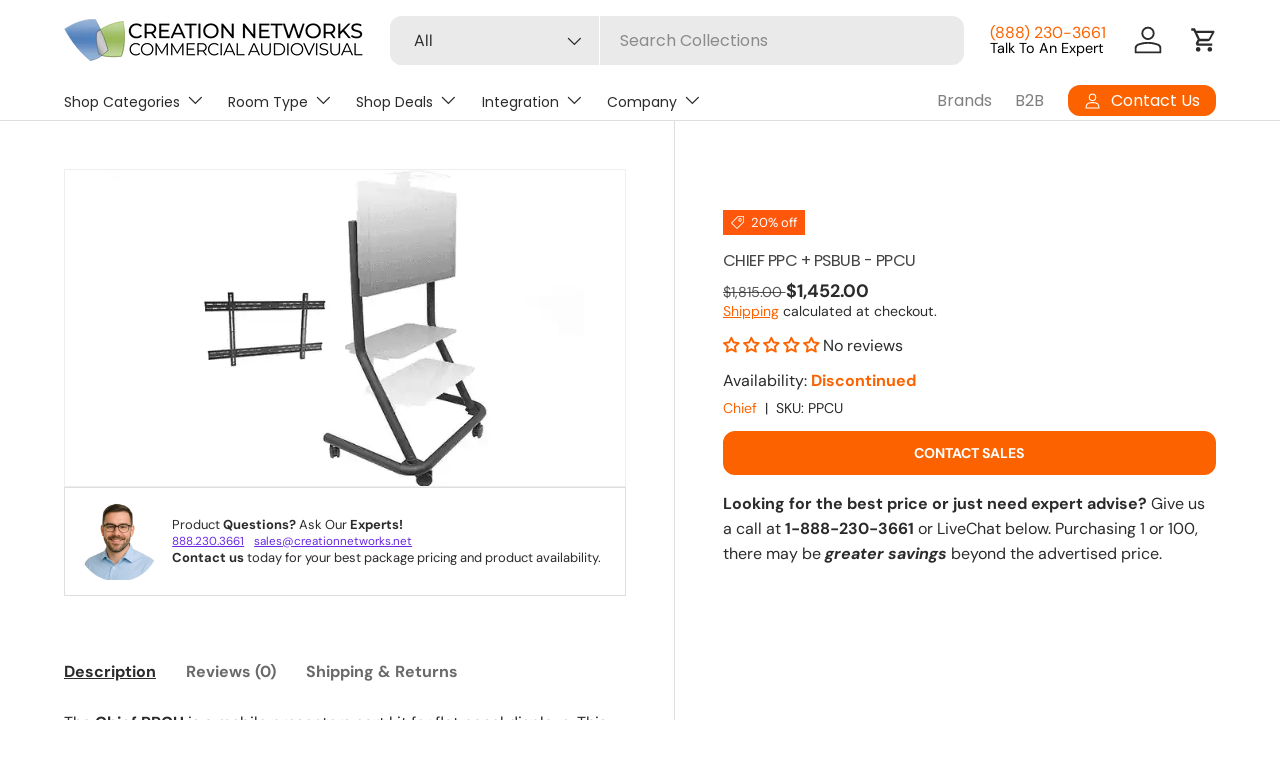

--- FILE ---
content_type: text/css
request_url: https://a.shgcdn2.com/css-2025-08-04-5653/68cc2b94d925cb7c8ab3a298_68cc2b94d925cb7c8ab3a29f.css
body_size: 2949
content:
.shg-box {
  position: relative;
  display: -webkit-box;
  display: -moz-box;
  display: -webkit-flex;
  display: -ms-flexbox;
  display: flex;
  width: 100%;
  flex-direction: column;
  -webkit-box-flex: 1;
  -moz-box-flex: 1;
  -webkit-flex: 1;
  -ms-flex: 1;
  /**
   * While `flex: 1` is enough here, we need to supply the rest
   * of the parameters (`1 auto`) to keep compatibility with IE11.
   * Otherwise, IE11 flex would break.
   */
  flex: 1 1 auto;
}

.shg-box > .shg-box-content {
  z-index: 4;
  position: relative;
}

.shg-box-vertical-align-wrapper, .shg-box-vertical-center-wrapper {
  display: -webkit-box;
  display: -moz-box;
  display: -webkit-flex;
  display: -ms-flexbox;
  display: flex;
  width: 100%;
}

.shg-box-vertical-align-top {
  -webkit-box-pack: start;
  -ms-flex-pack: start;
  -webkit-justify-content: flex-start;
  justify-content: flex-start;
}

.shg-box-vertical-align-center, .shg-box-vertical-center {
  -webkit-box-pack: center;
  -ms-flex-pack: center;
  -webkit-justify-content: center;
  justify-content: center;
}

.shg-box-vertical-align-bottom {
  -webkit-box-pack: end;
  -ms-flex-pack: end;
  -webkit-justify-content: flex-end;
  justify-content: flex-end;
}

.shg-box-overlay {
  position: absolute;
  top: 0;
  left: 0;
  right: 0;
  bottom: 0;
  z-index: 3;
  pointer-events: none;
}

.shg-box-video-wrapper {
  /*
    It's very important we don't create a new containing block for shg-box-video-wrapper
    Jarallax uses transforms + position: fixed to achieve it's parallaxing effect

    https://developer.mozilla.org/en-US/docs/Web/CSS/position

    position: fixed
    The element is removed from the normal document flow, and no space is created for the element in the page layout. 
    It is positioned relative to the initial containing block established by the viewport, 

    *
      except when one of its ancestors has a transform, perspective, or filter property set to something other than none 
      (see the CSS Transforms Spec), or the will-change property is set to transform, 
      in which case that ancestor behaves as the containing block. 
    *
  */

  position: absolute;
  top: 0;
  left: 0;
  right: 0;
  bottom: 0;
  overflow: hidden;
}








#s-5164c89b-f941-4f3c-bac3-d52c42f8ba88 > .shg-box-overlay {
  background-color: #fff;
  opacity: 0;
  display: block;
}#s-5164c89b-f941-4f3c-bac3-d52c42f8ba88.shg-box.shg-c {
  -webkit-box-pack: center;
  -ms-flex-pack: center;
  -webkit-justify-content: center;
  justify-content: center;
}

.shogun-heading-component h1,
.shogun-heading-component h2,
.shogun-heading-component h3,
.shogun-heading-component h4,
.shogun-heading-component h5,
.shogun-heading-component h6 {
  margin: 0;
  padding: 0;
  display: block;
  color: ;
  font-family: ;
  text-transform: none;
  font-weight: ;
  font-style: normal;
  letter-spacing: normal;
  line-height: normal;
}

.shogun-heading-component a {
  text-decoration: none !important;
  padding: 0 !important;
  margin: 0 !important;
  border: none !important;
}

#s-be6dacc8-22d2-45f0-bd62-a0a9c575108e {
  margin-left: auto;
margin-right: auto;
padding-top: 10px;
padding-left: 3%;
padding-bottom: 10px;
padding-right: 3%;
max-width: 1400px;
text-align: left;
}

#s-be6dacc8-22d2-45f0-bd62-a0a9c575108e .shogun-heading-component h2 {
  color: #000;
  font-weight:  normal ;
  
  font-style:  normal ;
  font-size: 20px;
  
  
  text-align: left;
}



.shg-rich-text {
  overflow-wrap: break-word;
}

.shg-rich-text img {
  margin: 0 20px;
}

@media (max-width: 768px) {
  .shg-rich-text img {
    display: block;
    float: none !important;
    margin: 0 auto;
  }
}

.shg-default-text-content *:first-child {
  margin-top: 0;
}

.shg-default-text-content {
  text-align: left;
}

.shg-default-text-content p,
.shg-default-text-content h1,
.shg-default-text-content h2,
.shg-default-text-content h3,
.shg-default-text-content h4,
.shg-default-text-content h5,
.shg-default-text-content h6,
.shg-default-text-content address,
.shg-default-text-content pre,
.shg-default-text-content div,
.shg-default-text-content ol,
.shg-default-text-content ul {
  background-color: transparent;
  border: 0;
  border-radius: 0;
  color: #000000;
  font-family: inherit;
  font-style: normal;
  margin-bottom: 0;
  padding: 0;
  text-align: left;
  text-transform: none;
}

.shg-default-text-content h1,
.shg-default-text-content h2,
.shg-default-text-content h3,
.shg-default-text-content h4,
.shg-default-text-content h5,
.shg-default-text-content h6 {
  color: ;
  font-family: ;
  font-weight: ;
}

.shg-default-text-content a {
  background-color: inherit;
  color: inherit;
  cursor: pointer;
  font-family: inherit;
  font-style: inherit;
  text-decoration: underline;
  text-transform: inherit;
}

.shg-default-text-content strong,
.shg-default-text-content em {
  background-color: inherit;
  color: inherit;
  font-family: inherit;
  font-size: inherit;
  letter-spacing: inherit;
  line-height: inherit;
  text-align: inherit;
  text-transform: inherit;
}

.shg-default-text-content em {
  font-weight: inherit;
}

.shg-default-text-content strong {
  font-style: inherit;
  font-weight: 700;
}

/* https://stackoverflow.com/a/16094931/3696652 */
.shg-default-text-content ::selection,
.shg-default-text-content *::selection {
  background: #accef7;
}

.shg-default-text-content p {
  font-size: 1em;
  font-weight: ;
  letter-spacing: -0.005em;
  line-height: 1.714;
  margin-top: 0.6em;
  color: ;
  font-family: ;
}

.shg-default-text-content h1 {
  font-size: 1.714em;
  font-weight: 500;
  letter-spacing: -0.01em;
  line-height: 1.166;
  margin-top: 0.67em;
}

.shg-default-text-content h2 {
  font-size: 1.43em;
  font-weight: 500;
  letter-spacing: -0.01em;
  line-height: 1.2;
  margin-top: 0.83em;
}

.shg-default-text-content h3 {
  font-size: 1.142em;
  font-weight: 500;
  letter-spacing: -0.008em;
  line-height: 1.5;
  margin-top: 1em;
}

.shg-default-text-content h4 {
  font-size: 1em;
  font-weight: 600;
  letter-spacing: -0.006em;
  line-height: 1.428;
  margin-top: 1.33em;
}

.shg-default-text-content h5 {
  font-size: 0.857em;
  font-weight: 600;
  letter-spacing: -0.003em;
  line-height: 1.333;
  margin-top: 1.43em;
}

.shg-default-text-content h6 {
  font-size: 0.785em;
  font-weight: 600;
  letter-spacing: -0.003em;
  line-height: 1.454;
  margin-top: 1.42em;
  text-transform: uppercase;
}

.shg-default-text-content ul {
  list-style: disc;
}

.shg-default-text-content ol {
  list-style: decimal;
}

.shg-default-text-content ul,
.shg-default-text-content ol {
  margin-block-end: 1em;
  margin-block-start: 1em;
  margin-bottom: 0;
  margin-inline-end: 0;
  margin-inline-start: 0;
  margin-top: 0;
  padding-inline-start: 40px;
}

.shg-default-text-content li {
  font-size: 1em;
  font-weight: normal;
  letter-spacing: -0.005em;
  line-height: 1;
  list-style: inherit;
  margin-top: 0.67em;
}

.shg-default-text-content pre {
  font-family: monospace;
  font-size: 1em;
  font-weight: normal;
  letter-spacing: -0.005em;
  line-height: 1.714;
  margin-top: 1em;
  white-space: pre-wrap;
  word-break: normal;
}

.shg-default-text-content address {
  font-size: 1em;
  font-style: italic;
  font-weight: normal;
  letter-spacing: -0.005em;
  line-height: 1.714;
  margin-top: 0;
}

.shg-default-text-content div {
  font-size: 1em;
  font-weight: normal;
  letter-spacing: -0.005em;
  line-height: 1.714;
  margin-bottom: 0;
  margin-top: 0.67em;
}

.shg-theme-text-content h1,
.shg-theme-text-content h2,
.shg-theme-text-content h3,
.shg-theme-text-content h4,
.shg-theme-text-content h5,
.shg-theme-text-content h6 {
  color: ;
  font-family: ;
  font-weight: ;
}

.shg-theme-text-content p {
  color: ;
  font-family: ;
  font-weight: ;
}

#s-d82415aa-c8e8-489b-9b46-dccd9b12cd60 {
  margin-left: auto;
margin-right: auto;
padding-left: 3%;
padding-right: 3%;
max-width: 1400px;
}

/*
  $vgutter : 20px
  $hgutter : 10px;
*/

.shg-c:before,
.shg-c:after {
  content: " ";
  display: table;
}

/**
  Ref:
  https://developer.mozilla.org/en-US/docs/Web/CSS/CSS_Positioning/Understanding_z_index/The_stacking_context
  https://dnf.slack.com/archives/C0514HB79/p1538741509000100
**/
.shogun-root {
  z-index: 1;
  position: relative;
  isolation: isolate;
}

.shogun-root iframe {
  display: initial;
}

#mc_embed_signup .clear {
  width: auto !important;
  height: auto !important;
  visibility: visible !important;
}

.shg-clearfix:after {
  content: "";
  display: block;
  clear: both;
}

.shogun-image {
  max-width: 100%;
  min-height: inherit;
  max-height: inherit;
  display: inline !important;
  border: 0;
  vertical-align: middle;
}

.shg-fw {
  margin-left: calc(50% - 50vw);
  width: 100vw;
}

.shg-fw .shg-fw {
  margin-left: auto;
  margin-right: auto;
  width: 100%;
}

div[data-shg-lightbox-switch] {
  cursor: pointer;
}

.shg-lightbox {
  position: fixed;
  z-index: 999999;
  left: 0;
  top: 0;
  width: 100%;
  height: 100%;
  overflow: hidden;
  background-color: rgb(0, 0, 0);
  background-color: rgba(0, 0, 0, 0.85);
}

.shg-lightbox.hidden {
  display: none !important;
}

.shg-lightbox .shg-lightbox-content {
  position: absolute;
  top: 50%;
  left: 50%;
  transform: translate(-50%, -50%);
  width: 100%;
  text-align: center;
}

.shg-lightbox .shg-lightbox-close {
  position: absolute;
  right: 0;
  padding: 5px 0;
  color: #fff;
  font-size: 45px;
  margin-right: 10px;
  line-height: 30px;
  user-select: none;
  cursor: pointer;
  z-index: 1;
}

.shg-lightbox .shg-lightbox-image-container {
  padding: 25px;
}

.shg-lightbox .shg-lightbox-image {
  margin: auto;
  max-height: 90vh;
  max-width: 100%;
}

.shg-lightbox .shg-lightbox-close:hover,
.shg-lightbox .shg-lightbox-close:focus {
  color: #a2a2a2;
  text-decoration: none;
  cursor: pointer;
}

.shg-lightbox .shg-lightbox-nav {
  cursor: pointer;
  position: absolute;
  top: 50%;
  width: 35px;
  height: 100px;
  background-size: contain;
  background-repeat: no-repeat;
  background-position: center;
  transform: translate(0%, -50%);
  z-index: 1;
}

.shg-lightbox .shg-lightbox-nav.hidden {
  display: none !important;
}

.shg-lightbox .shg-lightbox-nav.shg-nav-left {
  left: 0;
  background-image: url([data-uri]);
}

.shg-lightbox .shg-lightbox-nav.shg-nav-right {
  right: 0;
  background-image: url([data-uri]);
}

@media screen and (min-width: 769px) {
  .shg-lightbox .shg-lightbox-image-container {
    padding: 50px;
  }
}

.shogun-lazyload:not([src]),
.shogun-lazyloading:not([src]) {
  opacity: 0;
}

.shogun-lazyloaded {
  opacity: 1;
  transition: opacity 300ms;
}

.shogun-root a:empty,
.shogun-root article:empty,
.shogun-root dl:empty,
.shogun-root h1:empty,
.shogun-root h2:empty,
.shogun-root h3:empty,
.shogun-root h4:empty,
.shogun-root h5:empty,
.shogun-root h6:empty,
.shogun-root p:empty,
.shogun-root section:empty,
.shogun-root ul:empty {
  display: unset;
}

.shogun-root div:empty:not(.shopify-section *):not([id^="wistia"]) {
  display: inline-block;
}

/* User Content Animations --> */
[data-animations*="enterviewport"][data-animations*="fadeIn"],
[data-animations*="enterviewport"][data-animations*="zoomIn"] {
  opacity: 0;
}

/* <-- User Content Animations */

.shogun-form-error-msg,
.shogun-form-field-error-msg {
  display: flex;
  align-items: center;
  color: #dc143c;
}

.shogun-badge {
  margin-bottom: 50px;
}

.shogun-badge-container {
  position: fixed;
  right: 0;
  bottom: 0;
  margin-bottom: -10px;
}


--- FILE ---
content_type: text/css
request_url: https://creationnetworks.net/cdn/shop/t/41/assets/quick-add.aio.min.css?v=76766580571318081801756607304
body_size: 839
content:
/*
Generated time: August 31, 2025 02:27
This file was created by the app developer. Feel free to contact the original developer with any questions. It was minified (compressed) by AVADA. AVADA do NOT own this script.
*/
.card__quick-add{display:block;position:absolute;z-index:3;right:0;bottom:100%;left:0;flex-shrink:0;padding:calc(2 * var(--space-unit))}.card:focus-within .card__quick-add{opacity:1;pointer-events:initial}.quick-add-info{grid-template-columns:80px auto 44px}.quick-add-info__details{padding-inline-start:calc(5 * var(--space-unit))}.quick-add-info__details>hr{margin:calc(4 * var(--space-unit)) 0}.quick-add-info__media{align-self:self-start;background-color:rgba(var(--drawer-bg-color))}.quick-add-btn-icon,.quick-add-view-btn{display:none}.quick-add__close-btn--mob{position:sticky;top:-8px;margin-left:calc(100% - 30px)}.quick-add__product-details{margin-top:calc(var(--gutter) * -1)}.quick-add-info .price__current,.quick-add-info .product-info__price{font-size:var(--h5-font-size)}.quick-add-info .price__was{font-size:.8em}.quick-add__product-details .custom-option__inner{margin-bottom:3rem}.quick-add-info .unit-price{font-size:calc(var(--body-font-size) * .88px)}.main-products-grid[data-layout=list] .card__quick-add{position:static;padding-inline-start:0;transform:none;opacity:1;text-align:start;pointer-events:initial}.main-products-grid[data-layout=list] .card__quick-add .btn{padding:var(--btn-padding-y,12px) 26px}.main-products-grid[data-layout=list] .card__info-container{flex-direction:row}.main-products-grid[data-layout=list] .quick-add-btn-icon{display:none}.main-products-grid[data-layout=list] .quick-add-btn-text{display:block}.drawer__back-btn{margin-inline-end:calc(2 * var(--space-unit))}.quick-add__content{z-index:-2}.quick-add__footer::before{content:"";position:absolute;z-index:-1;top:0;right:0;bottom:0;left:0;background-color:rgba(var(--drawer-bg-color))}.quick-add__footer .backorder{margin-top:calc(4 * var(--space-unit))}.quick-add__footer-message{padding:0;border-top-color:rgba(var(--info-text-color)/.3)}.quick-add__alert{display:block!important;z-index:-2;bottom:100%;transition:transform .5s,opacity .5s,visibility .5s;transition-delay:0s;border:0}.quick-add__alert .link{color:currentColor}.quick-add__alert .icon{margin-top:var(--space-unit);margin-inline-end:calc(5 * var(--space-unit));transition:transform .4s cubic-bezier(.25, .46, .45, .94),opacity .4s;transition-delay:0.2s}.quick-add__alert .icon--check_mark_in_circle circle{fill:currentColor}.quick-add__alert .icon--check_mark_in_circle path{stroke:rgb(var(--success-bg-color))}.quick-add__alert[hidden]{visibility:hidden;transform:translateY(30px);transition-delay:2s;opacity:0}.quick-add__alert[hidden] .icon{transform:scale(.5);transition-delay:1.9s;opacity:0}@media (max-width:768.98px){.quick-add-drawer{height:auto;max-height:calc(var(--viewport-height,100vh) - 100px)}.quick-add-drawer.is-loading{height:50vh}}@media (max-width:1023.98px){.mob\:card__quick-add--below{position:static;padding:calc(4 * var(--space-unit)) 0 0 0}.mob\:card__quick-add--below .btn{padding-right:10px;padding-left:10px}.mob\:card__quick-add--icon{text-align:end;pointer-events:none!important}.mob\:card__quick-add--icon .btn{width:auto;padding:5px;pointer-events:initial}.mob\:card__quick-add--icon .quick-add-btn-icon{display:block}.mob\:card__quick-add--icon .quick-add-btn-text{display:none}}@media (min-width:769px){.quick-add__product-details{margin-top:0}.main-products-grid[data-layout=list] .card__quick-add{display:flex;align-items:center;padding:0;padding-inline-start:calc(8 * var(--space-unit))}.main-products-grid[data-layout=list] .quick-add-view-btn{display:block;margin-top:calc(3 * var(--space-unit))}.quick-add-info{grid-template-columns:30% auto}.quick-add-info__details{padding-inline-start:calc(8 * var(--space-unit))}.card:hover .desktop\:card__quick-add--icon{pointer-events:none!important}.card:hover .desktop\:card__quick-add--icon .btn{pointer-events:initial}}@media (min-width:1024px){.quick-add-info{grid-template-columns:144px auto}.card__quick-add:not(.desktop\:card__quick-add--below){transition:opacity .2s,transform .2s;pointer-events:none}body:not(.tab-used) .card__quick-add:not(.desktop\:card__quick-add--below){transform:translateY(10px);opacity:0}.card:hover .card__quick-add:not(.desktop\:card__quick-add--below){transform:translateY(0);opacity:1;pointer-events:initial}.desktop\:card__quick-add--below{position:static;padding:calc(4 * var(--space-unit)) 0 0 0}.main-products-grid:not([data-layout=list]) .desktop\:card__quick-add--icon,.products-grid-container .desktop\:card__quick-add--icon{text-align:end}.main-products-grid:not([data-layout=list]) .desktop\:card__quick-add--icon .btn,.products-grid-container .desktop\:card__quick-add--icon .btn{width:auto;padding:6px;transition:opacity .3s;opacity:.9}.main-products-grid:not([data-layout=list]) .desktop\:card__quick-add--icon .btn path:nth-child(2),.products-grid-container .desktop\:card__quick-add--icon .btn path:nth-child(2){transform-origin:70% 75%;transition:transform .3s ease-out}.main-products-grid:not([data-layout=list]) .desktop\:card__quick-add--icon .btn::after,.products-grid-container .desktop\:card__quick-add--icon .btn::after{content:"";display:inline-block;position:absolute;z-index:-1;right:-6px;bottom:-6px;width:44px;height:44px}.main-products-grid:not([data-layout=list]) .desktop\:card__quick-add--icon .btn.is-loading::after,.products-grid-container .desktop\:card__quick-add--icon .btn.is-loading::after{top:calc(50% - 8px);right:calc(50% - 8px);width:16px;height:16px}.main-products-grid:not([data-layout=list]) .desktop\:card__quick-add--icon .btn.is-loading::before,.products-grid-container .desktop\:card__quick-add--icon .btn.is-loading::before{transform:scale(.8) scaleX(-1) rotate(135deg) translateX(-50%) translateY(-50%)}.main-products-grid:not([data-layout=list]) .desktop\:card__quick-add--icon .btn:not(.is-loading)::before,.products-grid-container .desktop\:card__quick-add--icon .btn:not(.is-loading)::before{content:"";position:absolute;z-index:-1;top:0;right:0;bottom:0;left:0;transition:transform .4s cubic-bezier(.38, .41, .27, 1),opacity .4s;border-radius:inherit;opacity:0;background:inherit}.main-products-grid:not([data-layout=list]) .desktop\:card__quick-add--icon .btn:not(.is-loading):hover,.products-grid-container .desktop\:card__quick-add--icon .btn:not(.is-loading):hover{border-color:transparent;opacity:1}.main-products-grid:not([data-layout=list]) .desktop\:card__quick-add--icon .btn:not(.is-loading):hover::before,.products-grid-container .desktop\:card__quick-add--icon .btn:not(.is-loading):hover::before{transform:scale(1.2);opacity:1}.main-products-grid:not([data-layout=list]) .desktop\:card__quick-add--icon .btn:not(.is-loading):hover path:nth-child(2),.products-grid-container .desktop\:card__quick-add--icon .btn:not(.is-loading):hover path:nth-child(2){transform:rotate(180deg)}.main-products-grid:not([data-layout=list]) .desktop\:card__quick-add--icon .quick-add-btn-icon,.products-grid-container .desktop\:card__quick-add--icon .quick-add-btn-icon{display:block}.main-products-grid:not([data-layout=list]) .desktop\:card__quick-add--icon .quick-add-btn-text,.products-grid-container .desktop\:card__quick-add--icon .quick-add-btn-text{display:none}.main-products-grid[data-layout=list] .card__quick-add:not(.desktop\:card__quick-add--below){transform:translateY(0);opacity:1}}@media (min-width:1280px){.main-products-grid[data-layout=list] .card__quick-add{padding-inline-start:100px}}@media (min-width:1536px){.main-products-grid[data-layout=list] .card__quick-add{padding-inline-start:150px}}

--- FILE ---
content_type: text/json
request_url: https://conf.config-security.com/model
body_size: 84
content:
{"title":"recommendation AI model (keras)","structure":"release_id=0x4b:20:23:52:61:6a:56:4f:22:78:47:4e:4a:3d:38:53:66:75:2c:31:59:4f:26:28:73:78:50:35:34;keras;r6pam9a9cacsinnmbdbsame15hdvu295grsqrnwhfndpdn1s4ts0sb4ujx3834q7uza9lw4w","weights":"../weights/4b202352.h5","biases":"../biases/4b202352.h5"}

--- FILE ---
content_type: text/javascript
request_url: https://creationnetworks.net/cdn/shop/t/41/assets/predictive-search.aio.min.js?v=157775612732739658051756607269
body_size: 665
content:
/*
Generated time: August 31, 2025 02:27
This file was created by the app developer. Feel free to contact the original developer with any questions. It was minified (compressed) by AVADA. AVADA do NOT own this script.
*/
if(!customElements.get("predictive-search")){class a extends HTMLElement{constructor(){super(),this.cachedResults={},this.input=this.querySelector(".js-search-input"),this.productTypeSelect=this.querySelector(".js-search-product-types"),this.productTypeInput=document.getElementById("product_type_input"),this.resetBtn=this.querySelector(".js-search-reset"),this.results=this.querySelector(".js-search-results"),this.overlay=this.querySelector(".js-search-overlay"),this.statusEl=this.querySelector(".js-search-status"),this.loadingText=this.getAttribute("data-loading-text"),this.addListeners()}disconnectedCallback(){this.close()}addListeners(){this.input.addEventListener("focus",this.handleFocus.bind(this)),this.input.addEventListener("input",debounce(this.handleInput.bind(this))),this.productTypeSelect&&this.productTypeSelect.addEventListener("change",this.handleProductTypeChange.bind(this)),this.querySelector(".search").addEventListener("submit",this.handleSubmit.bind(this))}getQuery(){return this.input.value.trim()}handleSubmit(e){this.getQuery().length&&!this.querySelector('.predictive-search__item[aria-selected="true"]:not(.js-submit)')||e.preventDefault()}handleInput(){this.input.setAttribute("value",this.input.value);var e=this.getQuery();e.length?this.getResults(e):this.close()}handleProductTypeChange(e){this.productTypeInput.value=e.detail.selectedValue;e=this.getQuery();0<e.length&&this.getResults(e)}handleFocus(){var e=this.getQuery();e.length&&("true"===this.getAttribute("results")?this.open():this.getResults(e))}handleKeydown(e){if(!e.target.matches(".tablist__tab"))switch(e.key){case"ArrowUp":case"ArrowDown":e.preventDefault(),this.hasAttribute("open")&&this.handleResultsNav(e.key);break;case"Enter":this.selectOption();break;case"Escape":this.close()}}handleKeyup(){this.getQuery().length||this.close()}handleResultsNav(e){var t=this.querySelector('[role="tabpanel"]:not([hidden]) [aria-selected="true"]'),s=this.querySelectorAll('[role="tabpanel"]:not([hidden]) .predictive-search__item');let i=s[0];if("ArrowUp"===e){if(!t)return;i=t.previousElementSibling||s[s.length-1]}else"ArrowDown"===e&&t&&(i=t.nextElementSibling||s[0]);this.statusEl.textContent="",i&&i!==t&&(i.setAttribute("aria-selected","true"),t&&t.setAttribute("aria-selected","false"),this.setLiveRegionText(i.textContent),this.input.setAttribute("aria-activedescendant",i.id))}selectOption(){var e=this.querySelector('[aria-selected="true"] > .js-search-link');e&&e.click()}async getResults(e){this.setLiveRegionLoadingState();let t="title,product_type,variants.title,vendor",s=(theme.settings.pSearchIncludeSkus&&(t+=",variants.sku"),theme.settings.pSearchIncludeTags&&(t+=",tag"),"");s=this.productTypeInput&&""!==this.productTypeInput.value?`q=product_type:${encodeURIComponent(this.productTypeInput.value)} AND `+encodeURIComponent(e):"q="+encodeURIComponent(e);e=(s=(s=(s+=`&${encodeURIComponent("resources[limit]")}=`+theme.settings.pSearchLimit)+(`&${encodeURIComponent("resources[limit_scope]")}=`+theme.settings.pSearchLimitScope))+(`&${encodeURIComponent("resources[options][fields]")}=`+t)+"&section_id=predictive-search").replace(" ","-").toLowerCase();if(this.cachedResults[e])this.renderResults(this.cachedResults[e]);else try{var i=await fetch(theme.routes.predictiveSearch+"?"+s);if(!i.ok)throw new Error(i.status);var r=document.createElement("template");r.innerHTML=await i.text();var n=r.content.querySelector("#shopify-section-predictive-search").innerHTML.replace(/psearch/g,this.input.id);this.cachedResults[e]=n,this.renderResults(n)}catch(e){throw this.close(),e}}setLiveRegionLoadingState(){this.setLiveRegionText(this.loadingText)}setLiveRegionText(e){this.statusEl.setAttribute("aria-hidden","false"),this.statusEl.textContent=e,setTimeout(()=>{this.statusEl.setAttribute("aria-hidden","true")},1e3)}renderResults(e){this.results.innerHTML=e,this.setAttribute("results",!0),this.open()}open(){this.overlay.classList.add("is-visible"),this.getQuery().length&&(this.resetBtn.hidden=!1),this.input.setAttribute("aria-expanded","true"),this.setAttribute("open",""),document.body.classList.add("overlay-predictive-search"),this.keydownHandler=this.keydownHandler||this.handleKeydown.bind(this),this.keyupHandler=this.keyupHandler||this.handleKeyup.bind(this),this.resetBtnClickHandler=this.resetBtnClickHandler||this.close.bind(this),this.overlayClickHandler=this.overlayClickHandler||this.close.bind(this),this.addEventListener("keydown",this.keydownHandler),this.addEventListener("keyup",this.keyupHandler),this.resetBtn.addEventListener("click",this.resetBtnClickHandler),this.overlay.addEventListener("click",this.overlayClickHandler)}close(e){e&&e.target===this.resetBtn&&(this.input.value="",this.removeAttribute("results"),this.input.focus());e=this.querySelector('.predictive-search__item[aria-selected="true"]');e&&e.setAttribute("aria-selected","false"),this.removeAttribute("open"),this.resetBtn.hidden=!0,this.overlay.classList.remove("is-visible"),this.input.setAttribute("aria-activedescendant",""),this.input.setAttribute("aria-expanded","false"),document.body.classList.remove("overlay-predictive-search"),this.removeEventListener("keydown",this.keydownHandler),this.resetBtn.removeEventListener("click",this.resetBtnClickHandler),this.overlay.removeEventListener("click",this.overlayClickHandler)}}customElements.define("predictive-search",a)}